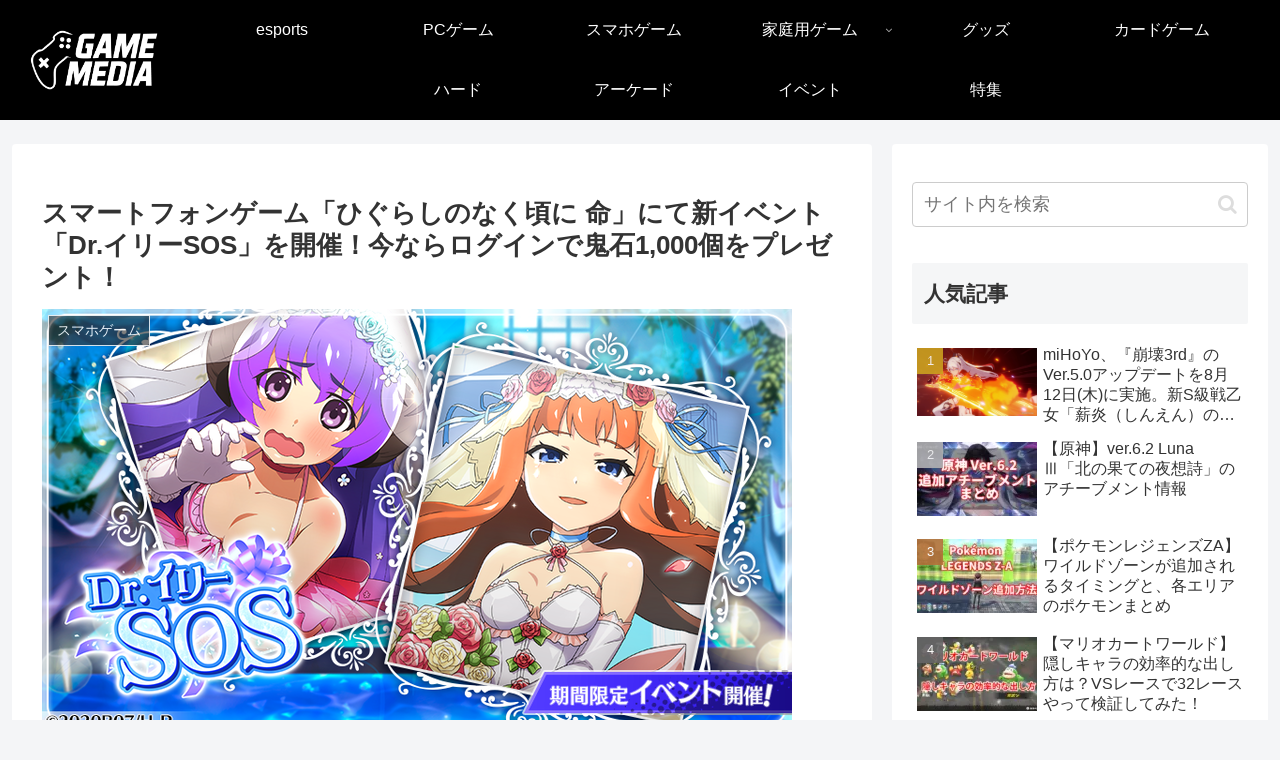

--- FILE ---
content_type: text/html; charset=utf-8
request_url: https://www.google.com/recaptcha/api2/anchor?ar=1&k=6LfGzdkUAAAAACmqgpQa6ZYtSgSTeS1G3P4B4iuZ&co=aHR0cHM6Ly9nYW1lLm1pcmFpLW1lZGlhLm5ldDo0NDM.&hl=en&v=PoyoqOPhxBO7pBk68S4YbpHZ&size=invisible&anchor-ms=20000&execute-ms=30000&cb=snbhw4f5tiez
body_size: 48486
content:
<!DOCTYPE HTML><html dir="ltr" lang="en"><head><meta http-equiv="Content-Type" content="text/html; charset=UTF-8">
<meta http-equiv="X-UA-Compatible" content="IE=edge">
<title>reCAPTCHA</title>
<style type="text/css">
/* cyrillic-ext */
@font-face {
  font-family: 'Roboto';
  font-style: normal;
  font-weight: 400;
  font-stretch: 100%;
  src: url(//fonts.gstatic.com/s/roboto/v48/KFO7CnqEu92Fr1ME7kSn66aGLdTylUAMa3GUBHMdazTgWw.woff2) format('woff2');
  unicode-range: U+0460-052F, U+1C80-1C8A, U+20B4, U+2DE0-2DFF, U+A640-A69F, U+FE2E-FE2F;
}
/* cyrillic */
@font-face {
  font-family: 'Roboto';
  font-style: normal;
  font-weight: 400;
  font-stretch: 100%;
  src: url(//fonts.gstatic.com/s/roboto/v48/KFO7CnqEu92Fr1ME7kSn66aGLdTylUAMa3iUBHMdazTgWw.woff2) format('woff2');
  unicode-range: U+0301, U+0400-045F, U+0490-0491, U+04B0-04B1, U+2116;
}
/* greek-ext */
@font-face {
  font-family: 'Roboto';
  font-style: normal;
  font-weight: 400;
  font-stretch: 100%;
  src: url(//fonts.gstatic.com/s/roboto/v48/KFO7CnqEu92Fr1ME7kSn66aGLdTylUAMa3CUBHMdazTgWw.woff2) format('woff2');
  unicode-range: U+1F00-1FFF;
}
/* greek */
@font-face {
  font-family: 'Roboto';
  font-style: normal;
  font-weight: 400;
  font-stretch: 100%;
  src: url(//fonts.gstatic.com/s/roboto/v48/KFO7CnqEu92Fr1ME7kSn66aGLdTylUAMa3-UBHMdazTgWw.woff2) format('woff2');
  unicode-range: U+0370-0377, U+037A-037F, U+0384-038A, U+038C, U+038E-03A1, U+03A3-03FF;
}
/* math */
@font-face {
  font-family: 'Roboto';
  font-style: normal;
  font-weight: 400;
  font-stretch: 100%;
  src: url(//fonts.gstatic.com/s/roboto/v48/KFO7CnqEu92Fr1ME7kSn66aGLdTylUAMawCUBHMdazTgWw.woff2) format('woff2');
  unicode-range: U+0302-0303, U+0305, U+0307-0308, U+0310, U+0312, U+0315, U+031A, U+0326-0327, U+032C, U+032F-0330, U+0332-0333, U+0338, U+033A, U+0346, U+034D, U+0391-03A1, U+03A3-03A9, U+03B1-03C9, U+03D1, U+03D5-03D6, U+03F0-03F1, U+03F4-03F5, U+2016-2017, U+2034-2038, U+203C, U+2040, U+2043, U+2047, U+2050, U+2057, U+205F, U+2070-2071, U+2074-208E, U+2090-209C, U+20D0-20DC, U+20E1, U+20E5-20EF, U+2100-2112, U+2114-2115, U+2117-2121, U+2123-214F, U+2190, U+2192, U+2194-21AE, U+21B0-21E5, U+21F1-21F2, U+21F4-2211, U+2213-2214, U+2216-22FF, U+2308-230B, U+2310, U+2319, U+231C-2321, U+2336-237A, U+237C, U+2395, U+239B-23B7, U+23D0, U+23DC-23E1, U+2474-2475, U+25AF, U+25B3, U+25B7, U+25BD, U+25C1, U+25CA, U+25CC, U+25FB, U+266D-266F, U+27C0-27FF, U+2900-2AFF, U+2B0E-2B11, U+2B30-2B4C, U+2BFE, U+3030, U+FF5B, U+FF5D, U+1D400-1D7FF, U+1EE00-1EEFF;
}
/* symbols */
@font-face {
  font-family: 'Roboto';
  font-style: normal;
  font-weight: 400;
  font-stretch: 100%;
  src: url(//fonts.gstatic.com/s/roboto/v48/KFO7CnqEu92Fr1ME7kSn66aGLdTylUAMaxKUBHMdazTgWw.woff2) format('woff2');
  unicode-range: U+0001-000C, U+000E-001F, U+007F-009F, U+20DD-20E0, U+20E2-20E4, U+2150-218F, U+2190, U+2192, U+2194-2199, U+21AF, U+21E6-21F0, U+21F3, U+2218-2219, U+2299, U+22C4-22C6, U+2300-243F, U+2440-244A, U+2460-24FF, U+25A0-27BF, U+2800-28FF, U+2921-2922, U+2981, U+29BF, U+29EB, U+2B00-2BFF, U+4DC0-4DFF, U+FFF9-FFFB, U+10140-1018E, U+10190-1019C, U+101A0, U+101D0-101FD, U+102E0-102FB, U+10E60-10E7E, U+1D2C0-1D2D3, U+1D2E0-1D37F, U+1F000-1F0FF, U+1F100-1F1AD, U+1F1E6-1F1FF, U+1F30D-1F30F, U+1F315, U+1F31C, U+1F31E, U+1F320-1F32C, U+1F336, U+1F378, U+1F37D, U+1F382, U+1F393-1F39F, U+1F3A7-1F3A8, U+1F3AC-1F3AF, U+1F3C2, U+1F3C4-1F3C6, U+1F3CA-1F3CE, U+1F3D4-1F3E0, U+1F3ED, U+1F3F1-1F3F3, U+1F3F5-1F3F7, U+1F408, U+1F415, U+1F41F, U+1F426, U+1F43F, U+1F441-1F442, U+1F444, U+1F446-1F449, U+1F44C-1F44E, U+1F453, U+1F46A, U+1F47D, U+1F4A3, U+1F4B0, U+1F4B3, U+1F4B9, U+1F4BB, U+1F4BF, U+1F4C8-1F4CB, U+1F4D6, U+1F4DA, U+1F4DF, U+1F4E3-1F4E6, U+1F4EA-1F4ED, U+1F4F7, U+1F4F9-1F4FB, U+1F4FD-1F4FE, U+1F503, U+1F507-1F50B, U+1F50D, U+1F512-1F513, U+1F53E-1F54A, U+1F54F-1F5FA, U+1F610, U+1F650-1F67F, U+1F687, U+1F68D, U+1F691, U+1F694, U+1F698, U+1F6AD, U+1F6B2, U+1F6B9-1F6BA, U+1F6BC, U+1F6C6-1F6CF, U+1F6D3-1F6D7, U+1F6E0-1F6EA, U+1F6F0-1F6F3, U+1F6F7-1F6FC, U+1F700-1F7FF, U+1F800-1F80B, U+1F810-1F847, U+1F850-1F859, U+1F860-1F887, U+1F890-1F8AD, U+1F8B0-1F8BB, U+1F8C0-1F8C1, U+1F900-1F90B, U+1F93B, U+1F946, U+1F984, U+1F996, U+1F9E9, U+1FA00-1FA6F, U+1FA70-1FA7C, U+1FA80-1FA89, U+1FA8F-1FAC6, U+1FACE-1FADC, U+1FADF-1FAE9, U+1FAF0-1FAF8, U+1FB00-1FBFF;
}
/* vietnamese */
@font-face {
  font-family: 'Roboto';
  font-style: normal;
  font-weight: 400;
  font-stretch: 100%;
  src: url(//fonts.gstatic.com/s/roboto/v48/KFO7CnqEu92Fr1ME7kSn66aGLdTylUAMa3OUBHMdazTgWw.woff2) format('woff2');
  unicode-range: U+0102-0103, U+0110-0111, U+0128-0129, U+0168-0169, U+01A0-01A1, U+01AF-01B0, U+0300-0301, U+0303-0304, U+0308-0309, U+0323, U+0329, U+1EA0-1EF9, U+20AB;
}
/* latin-ext */
@font-face {
  font-family: 'Roboto';
  font-style: normal;
  font-weight: 400;
  font-stretch: 100%;
  src: url(//fonts.gstatic.com/s/roboto/v48/KFO7CnqEu92Fr1ME7kSn66aGLdTylUAMa3KUBHMdazTgWw.woff2) format('woff2');
  unicode-range: U+0100-02BA, U+02BD-02C5, U+02C7-02CC, U+02CE-02D7, U+02DD-02FF, U+0304, U+0308, U+0329, U+1D00-1DBF, U+1E00-1E9F, U+1EF2-1EFF, U+2020, U+20A0-20AB, U+20AD-20C0, U+2113, U+2C60-2C7F, U+A720-A7FF;
}
/* latin */
@font-face {
  font-family: 'Roboto';
  font-style: normal;
  font-weight: 400;
  font-stretch: 100%;
  src: url(//fonts.gstatic.com/s/roboto/v48/KFO7CnqEu92Fr1ME7kSn66aGLdTylUAMa3yUBHMdazQ.woff2) format('woff2');
  unicode-range: U+0000-00FF, U+0131, U+0152-0153, U+02BB-02BC, U+02C6, U+02DA, U+02DC, U+0304, U+0308, U+0329, U+2000-206F, U+20AC, U+2122, U+2191, U+2193, U+2212, U+2215, U+FEFF, U+FFFD;
}
/* cyrillic-ext */
@font-face {
  font-family: 'Roboto';
  font-style: normal;
  font-weight: 500;
  font-stretch: 100%;
  src: url(//fonts.gstatic.com/s/roboto/v48/KFO7CnqEu92Fr1ME7kSn66aGLdTylUAMa3GUBHMdazTgWw.woff2) format('woff2');
  unicode-range: U+0460-052F, U+1C80-1C8A, U+20B4, U+2DE0-2DFF, U+A640-A69F, U+FE2E-FE2F;
}
/* cyrillic */
@font-face {
  font-family: 'Roboto';
  font-style: normal;
  font-weight: 500;
  font-stretch: 100%;
  src: url(//fonts.gstatic.com/s/roboto/v48/KFO7CnqEu92Fr1ME7kSn66aGLdTylUAMa3iUBHMdazTgWw.woff2) format('woff2');
  unicode-range: U+0301, U+0400-045F, U+0490-0491, U+04B0-04B1, U+2116;
}
/* greek-ext */
@font-face {
  font-family: 'Roboto';
  font-style: normal;
  font-weight: 500;
  font-stretch: 100%;
  src: url(//fonts.gstatic.com/s/roboto/v48/KFO7CnqEu92Fr1ME7kSn66aGLdTylUAMa3CUBHMdazTgWw.woff2) format('woff2');
  unicode-range: U+1F00-1FFF;
}
/* greek */
@font-face {
  font-family: 'Roboto';
  font-style: normal;
  font-weight: 500;
  font-stretch: 100%;
  src: url(//fonts.gstatic.com/s/roboto/v48/KFO7CnqEu92Fr1ME7kSn66aGLdTylUAMa3-UBHMdazTgWw.woff2) format('woff2');
  unicode-range: U+0370-0377, U+037A-037F, U+0384-038A, U+038C, U+038E-03A1, U+03A3-03FF;
}
/* math */
@font-face {
  font-family: 'Roboto';
  font-style: normal;
  font-weight: 500;
  font-stretch: 100%;
  src: url(//fonts.gstatic.com/s/roboto/v48/KFO7CnqEu92Fr1ME7kSn66aGLdTylUAMawCUBHMdazTgWw.woff2) format('woff2');
  unicode-range: U+0302-0303, U+0305, U+0307-0308, U+0310, U+0312, U+0315, U+031A, U+0326-0327, U+032C, U+032F-0330, U+0332-0333, U+0338, U+033A, U+0346, U+034D, U+0391-03A1, U+03A3-03A9, U+03B1-03C9, U+03D1, U+03D5-03D6, U+03F0-03F1, U+03F4-03F5, U+2016-2017, U+2034-2038, U+203C, U+2040, U+2043, U+2047, U+2050, U+2057, U+205F, U+2070-2071, U+2074-208E, U+2090-209C, U+20D0-20DC, U+20E1, U+20E5-20EF, U+2100-2112, U+2114-2115, U+2117-2121, U+2123-214F, U+2190, U+2192, U+2194-21AE, U+21B0-21E5, U+21F1-21F2, U+21F4-2211, U+2213-2214, U+2216-22FF, U+2308-230B, U+2310, U+2319, U+231C-2321, U+2336-237A, U+237C, U+2395, U+239B-23B7, U+23D0, U+23DC-23E1, U+2474-2475, U+25AF, U+25B3, U+25B7, U+25BD, U+25C1, U+25CA, U+25CC, U+25FB, U+266D-266F, U+27C0-27FF, U+2900-2AFF, U+2B0E-2B11, U+2B30-2B4C, U+2BFE, U+3030, U+FF5B, U+FF5D, U+1D400-1D7FF, U+1EE00-1EEFF;
}
/* symbols */
@font-face {
  font-family: 'Roboto';
  font-style: normal;
  font-weight: 500;
  font-stretch: 100%;
  src: url(//fonts.gstatic.com/s/roboto/v48/KFO7CnqEu92Fr1ME7kSn66aGLdTylUAMaxKUBHMdazTgWw.woff2) format('woff2');
  unicode-range: U+0001-000C, U+000E-001F, U+007F-009F, U+20DD-20E0, U+20E2-20E4, U+2150-218F, U+2190, U+2192, U+2194-2199, U+21AF, U+21E6-21F0, U+21F3, U+2218-2219, U+2299, U+22C4-22C6, U+2300-243F, U+2440-244A, U+2460-24FF, U+25A0-27BF, U+2800-28FF, U+2921-2922, U+2981, U+29BF, U+29EB, U+2B00-2BFF, U+4DC0-4DFF, U+FFF9-FFFB, U+10140-1018E, U+10190-1019C, U+101A0, U+101D0-101FD, U+102E0-102FB, U+10E60-10E7E, U+1D2C0-1D2D3, U+1D2E0-1D37F, U+1F000-1F0FF, U+1F100-1F1AD, U+1F1E6-1F1FF, U+1F30D-1F30F, U+1F315, U+1F31C, U+1F31E, U+1F320-1F32C, U+1F336, U+1F378, U+1F37D, U+1F382, U+1F393-1F39F, U+1F3A7-1F3A8, U+1F3AC-1F3AF, U+1F3C2, U+1F3C4-1F3C6, U+1F3CA-1F3CE, U+1F3D4-1F3E0, U+1F3ED, U+1F3F1-1F3F3, U+1F3F5-1F3F7, U+1F408, U+1F415, U+1F41F, U+1F426, U+1F43F, U+1F441-1F442, U+1F444, U+1F446-1F449, U+1F44C-1F44E, U+1F453, U+1F46A, U+1F47D, U+1F4A3, U+1F4B0, U+1F4B3, U+1F4B9, U+1F4BB, U+1F4BF, U+1F4C8-1F4CB, U+1F4D6, U+1F4DA, U+1F4DF, U+1F4E3-1F4E6, U+1F4EA-1F4ED, U+1F4F7, U+1F4F9-1F4FB, U+1F4FD-1F4FE, U+1F503, U+1F507-1F50B, U+1F50D, U+1F512-1F513, U+1F53E-1F54A, U+1F54F-1F5FA, U+1F610, U+1F650-1F67F, U+1F687, U+1F68D, U+1F691, U+1F694, U+1F698, U+1F6AD, U+1F6B2, U+1F6B9-1F6BA, U+1F6BC, U+1F6C6-1F6CF, U+1F6D3-1F6D7, U+1F6E0-1F6EA, U+1F6F0-1F6F3, U+1F6F7-1F6FC, U+1F700-1F7FF, U+1F800-1F80B, U+1F810-1F847, U+1F850-1F859, U+1F860-1F887, U+1F890-1F8AD, U+1F8B0-1F8BB, U+1F8C0-1F8C1, U+1F900-1F90B, U+1F93B, U+1F946, U+1F984, U+1F996, U+1F9E9, U+1FA00-1FA6F, U+1FA70-1FA7C, U+1FA80-1FA89, U+1FA8F-1FAC6, U+1FACE-1FADC, U+1FADF-1FAE9, U+1FAF0-1FAF8, U+1FB00-1FBFF;
}
/* vietnamese */
@font-face {
  font-family: 'Roboto';
  font-style: normal;
  font-weight: 500;
  font-stretch: 100%;
  src: url(//fonts.gstatic.com/s/roboto/v48/KFO7CnqEu92Fr1ME7kSn66aGLdTylUAMa3OUBHMdazTgWw.woff2) format('woff2');
  unicode-range: U+0102-0103, U+0110-0111, U+0128-0129, U+0168-0169, U+01A0-01A1, U+01AF-01B0, U+0300-0301, U+0303-0304, U+0308-0309, U+0323, U+0329, U+1EA0-1EF9, U+20AB;
}
/* latin-ext */
@font-face {
  font-family: 'Roboto';
  font-style: normal;
  font-weight: 500;
  font-stretch: 100%;
  src: url(//fonts.gstatic.com/s/roboto/v48/KFO7CnqEu92Fr1ME7kSn66aGLdTylUAMa3KUBHMdazTgWw.woff2) format('woff2');
  unicode-range: U+0100-02BA, U+02BD-02C5, U+02C7-02CC, U+02CE-02D7, U+02DD-02FF, U+0304, U+0308, U+0329, U+1D00-1DBF, U+1E00-1E9F, U+1EF2-1EFF, U+2020, U+20A0-20AB, U+20AD-20C0, U+2113, U+2C60-2C7F, U+A720-A7FF;
}
/* latin */
@font-face {
  font-family: 'Roboto';
  font-style: normal;
  font-weight: 500;
  font-stretch: 100%;
  src: url(//fonts.gstatic.com/s/roboto/v48/KFO7CnqEu92Fr1ME7kSn66aGLdTylUAMa3yUBHMdazQ.woff2) format('woff2');
  unicode-range: U+0000-00FF, U+0131, U+0152-0153, U+02BB-02BC, U+02C6, U+02DA, U+02DC, U+0304, U+0308, U+0329, U+2000-206F, U+20AC, U+2122, U+2191, U+2193, U+2212, U+2215, U+FEFF, U+FFFD;
}
/* cyrillic-ext */
@font-face {
  font-family: 'Roboto';
  font-style: normal;
  font-weight: 900;
  font-stretch: 100%;
  src: url(//fonts.gstatic.com/s/roboto/v48/KFO7CnqEu92Fr1ME7kSn66aGLdTylUAMa3GUBHMdazTgWw.woff2) format('woff2');
  unicode-range: U+0460-052F, U+1C80-1C8A, U+20B4, U+2DE0-2DFF, U+A640-A69F, U+FE2E-FE2F;
}
/* cyrillic */
@font-face {
  font-family: 'Roboto';
  font-style: normal;
  font-weight: 900;
  font-stretch: 100%;
  src: url(//fonts.gstatic.com/s/roboto/v48/KFO7CnqEu92Fr1ME7kSn66aGLdTylUAMa3iUBHMdazTgWw.woff2) format('woff2');
  unicode-range: U+0301, U+0400-045F, U+0490-0491, U+04B0-04B1, U+2116;
}
/* greek-ext */
@font-face {
  font-family: 'Roboto';
  font-style: normal;
  font-weight: 900;
  font-stretch: 100%;
  src: url(//fonts.gstatic.com/s/roboto/v48/KFO7CnqEu92Fr1ME7kSn66aGLdTylUAMa3CUBHMdazTgWw.woff2) format('woff2');
  unicode-range: U+1F00-1FFF;
}
/* greek */
@font-face {
  font-family: 'Roboto';
  font-style: normal;
  font-weight: 900;
  font-stretch: 100%;
  src: url(//fonts.gstatic.com/s/roboto/v48/KFO7CnqEu92Fr1ME7kSn66aGLdTylUAMa3-UBHMdazTgWw.woff2) format('woff2');
  unicode-range: U+0370-0377, U+037A-037F, U+0384-038A, U+038C, U+038E-03A1, U+03A3-03FF;
}
/* math */
@font-face {
  font-family: 'Roboto';
  font-style: normal;
  font-weight: 900;
  font-stretch: 100%;
  src: url(//fonts.gstatic.com/s/roboto/v48/KFO7CnqEu92Fr1ME7kSn66aGLdTylUAMawCUBHMdazTgWw.woff2) format('woff2');
  unicode-range: U+0302-0303, U+0305, U+0307-0308, U+0310, U+0312, U+0315, U+031A, U+0326-0327, U+032C, U+032F-0330, U+0332-0333, U+0338, U+033A, U+0346, U+034D, U+0391-03A1, U+03A3-03A9, U+03B1-03C9, U+03D1, U+03D5-03D6, U+03F0-03F1, U+03F4-03F5, U+2016-2017, U+2034-2038, U+203C, U+2040, U+2043, U+2047, U+2050, U+2057, U+205F, U+2070-2071, U+2074-208E, U+2090-209C, U+20D0-20DC, U+20E1, U+20E5-20EF, U+2100-2112, U+2114-2115, U+2117-2121, U+2123-214F, U+2190, U+2192, U+2194-21AE, U+21B0-21E5, U+21F1-21F2, U+21F4-2211, U+2213-2214, U+2216-22FF, U+2308-230B, U+2310, U+2319, U+231C-2321, U+2336-237A, U+237C, U+2395, U+239B-23B7, U+23D0, U+23DC-23E1, U+2474-2475, U+25AF, U+25B3, U+25B7, U+25BD, U+25C1, U+25CA, U+25CC, U+25FB, U+266D-266F, U+27C0-27FF, U+2900-2AFF, U+2B0E-2B11, U+2B30-2B4C, U+2BFE, U+3030, U+FF5B, U+FF5D, U+1D400-1D7FF, U+1EE00-1EEFF;
}
/* symbols */
@font-face {
  font-family: 'Roboto';
  font-style: normal;
  font-weight: 900;
  font-stretch: 100%;
  src: url(//fonts.gstatic.com/s/roboto/v48/KFO7CnqEu92Fr1ME7kSn66aGLdTylUAMaxKUBHMdazTgWw.woff2) format('woff2');
  unicode-range: U+0001-000C, U+000E-001F, U+007F-009F, U+20DD-20E0, U+20E2-20E4, U+2150-218F, U+2190, U+2192, U+2194-2199, U+21AF, U+21E6-21F0, U+21F3, U+2218-2219, U+2299, U+22C4-22C6, U+2300-243F, U+2440-244A, U+2460-24FF, U+25A0-27BF, U+2800-28FF, U+2921-2922, U+2981, U+29BF, U+29EB, U+2B00-2BFF, U+4DC0-4DFF, U+FFF9-FFFB, U+10140-1018E, U+10190-1019C, U+101A0, U+101D0-101FD, U+102E0-102FB, U+10E60-10E7E, U+1D2C0-1D2D3, U+1D2E0-1D37F, U+1F000-1F0FF, U+1F100-1F1AD, U+1F1E6-1F1FF, U+1F30D-1F30F, U+1F315, U+1F31C, U+1F31E, U+1F320-1F32C, U+1F336, U+1F378, U+1F37D, U+1F382, U+1F393-1F39F, U+1F3A7-1F3A8, U+1F3AC-1F3AF, U+1F3C2, U+1F3C4-1F3C6, U+1F3CA-1F3CE, U+1F3D4-1F3E0, U+1F3ED, U+1F3F1-1F3F3, U+1F3F5-1F3F7, U+1F408, U+1F415, U+1F41F, U+1F426, U+1F43F, U+1F441-1F442, U+1F444, U+1F446-1F449, U+1F44C-1F44E, U+1F453, U+1F46A, U+1F47D, U+1F4A3, U+1F4B0, U+1F4B3, U+1F4B9, U+1F4BB, U+1F4BF, U+1F4C8-1F4CB, U+1F4D6, U+1F4DA, U+1F4DF, U+1F4E3-1F4E6, U+1F4EA-1F4ED, U+1F4F7, U+1F4F9-1F4FB, U+1F4FD-1F4FE, U+1F503, U+1F507-1F50B, U+1F50D, U+1F512-1F513, U+1F53E-1F54A, U+1F54F-1F5FA, U+1F610, U+1F650-1F67F, U+1F687, U+1F68D, U+1F691, U+1F694, U+1F698, U+1F6AD, U+1F6B2, U+1F6B9-1F6BA, U+1F6BC, U+1F6C6-1F6CF, U+1F6D3-1F6D7, U+1F6E0-1F6EA, U+1F6F0-1F6F3, U+1F6F7-1F6FC, U+1F700-1F7FF, U+1F800-1F80B, U+1F810-1F847, U+1F850-1F859, U+1F860-1F887, U+1F890-1F8AD, U+1F8B0-1F8BB, U+1F8C0-1F8C1, U+1F900-1F90B, U+1F93B, U+1F946, U+1F984, U+1F996, U+1F9E9, U+1FA00-1FA6F, U+1FA70-1FA7C, U+1FA80-1FA89, U+1FA8F-1FAC6, U+1FACE-1FADC, U+1FADF-1FAE9, U+1FAF0-1FAF8, U+1FB00-1FBFF;
}
/* vietnamese */
@font-face {
  font-family: 'Roboto';
  font-style: normal;
  font-weight: 900;
  font-stretch: 100%;
  src: url(//fonts.gstatic.com/s/roboto/v48/KFO7CnqEu92Fr1ME7kSn66aGLdTylUAMa3OUBHMdazTgWw.woff2) format('woff2');
  unicode-range: U+0102-0103, U+0110-0111, U+0128-0129, U+0168-0169, U+01A0-01A1, U+01AF-01B0, U+0300-0301, U+0303-0304, U+0308-0309, U+0323, U+0329, U+1EA0-1EF9, U+20AB;
}
/* latin-ext */
@font-face {
  font-family: 'Roboto';
  font-style: normal;
  font-weight: 900;
  font-stretch: 100%;
  src: url(//fonts.gstatic.com/s/roboto/v48/KFO7CnqEu92Fr1ME7kSn66aGLdTylUAMa3KUBHMdazTgWw.woff2) format('woff2');
  unicode-range: U+0100-02BA, U+02BD-02C5, U+02C7-02CC, U+02CE-02D7, U+02DD-02FF, U+0304, U+0308, U+0329, U+1D00-1DBF, U+1E00-1E9F, U+1EF2-1EFF, U+2020, U+20A0-20AB, U+20AD-20C0, U+2113, U+2C60-2C7F, U+A720-A7FF;
}
/* latin */
@font-face {
  font-family: 'Roboto';
  font-style: normal;
  font-weight: 900;
  font-stretch: 100%;
  src: url(//fonts.gstatic.com/s/roboto/v48/KFO7CnqEu92Fr1ME7kSn66aGLdTylUAMa3yUBHMdazQ.woff2) format('woff2');
  unicode-range: U+0000-00FF, U+0131, U+0152-0153, U+02BB-02BC, U+02C6, U+02DA, U+02DC, U+0304, U+0308, U+0329, U+2000-206F, U+20AC, U+2122, U+2191, U+2193, U+2212, U+2215, U+FEFF, U+FFFD;
}

</style>
<link rel="stylesheet" type="text/css" href="https://www.gstatic.com/recaptcha/releases/PoyoqOPhxBO7pBk68S4YbpHZ/styles__ltr.css">
<script nonce="y7iJFqsdqlJ4Baow585GIQ" type="text/javascript">window['__recaptcha_api'] = 'https://www.google.com/recaptcha/api2/';</script>
<script type="text/javascript" src="https://www.gstatic.com/recaptcha/releases/PoyoqOPhxBO7pBk68S4YbpHZ/recaptcha__en.js" nonce="y7iJFqsdqlJ4Baow585GIQ">
      
    </script></head>
<body><div id="rc-anchor-alert" class="rc-anchor-alert"></div>
<input type="hidden" id="recaptcha-token" value="[base64]">
<script type="text/javascript" nonce="y7iJFqsdqlJ4Baow585GIQ">
      recaptcha.anchor.Main.init("[\x22ainput\x22,[\x22bgdata\x22,\x22\x22,\[base64]/[base64]/MjU1Ong/[base64]/[base64]/[base64]/[base64]/[base64]/[base64]/[base64]/[base64]/[base64]/[base64]/[base64]/[base64]/[base64]/[base64]/[base64]\\u003d\x22,\[base64]\x22,\x22wrvDoMK0woDDvFfCjS9Uay3CpcOmaDw9woZLwo9Sw4/DtxdTB8KXVnQmTUPCqMKtwqDDrGVxwrsyI3kIHjRsw6FMBhcSw6hYw4suZxJlwp/DgsKsw5bCvMKHwoVYFsOwwqvCvsKZLhPDhWPCmMOEOMOKZMOFw5HDi8K4Viddcl/[base64]/Cj3bDgRU3KcO7TT5ewpPCgS/CkMOjO8K5AsOOIMKiw5vCqsKQw6BpKDdvw4PDpcOUw7fDn8Kaw7owbMKzbcOBw79fwrnDgXHCn8KNw5/CjmHDrk13ECPDqcKcw6E3w5bDjXjCjMOJd8K6BcKmw6jDo8Ozw4B1wrjCvCrCuMKKw5TCkGDCuMOmNsOsM8OschjCmsKQdMK8H0ZIwqN4w4HDgF3DtsOyw7BAwrMiQX1/[base64]/CpcOHw5LCk8KaNxprw4Bhwr91LWBcJcOOGsKgwrPClcOYGXXDnMOpwqIdwo86w4hFwpPCi8KrfsOYw7zDkXHDj0vCl8KuK8KGLSgbw5LDqcKhwobCrhV6w6nCnsKdw7Q5N8O/BcO7EcOlTwFIWcObw4vCg288bsO/[base64]/CucOrwp8mwq10w7xdw7rCnAXDmXrChRTChhDDhMO/fcOtwqnCksO4wq3DosOXw5vDkkw3dMOWaW7DmDgbw7PCnkEKw55MM2rCiSPChivCqcOmQ8OuIMOoe8OKTTRTPEM3w6VfTsK2w6vCiFcCw7Bbw6/DtMKcQMKrwoZpw43DtjvCoxYhJDvDiW7ChRNgw71iw5tJFlPCtsOKw6DCuMKKw6Ukw57DgMO6w7ptwqYEaMOQC8O8PcKzT8OVwr7CkMO+w6PDv8KlPGwWBhBTwr/DgcKBDXvCpW1UBsO7JcOnw5fChcK1McOGccKmwo7DmsOywqLDjcOXJj9Owrd+woArAMOgG8OOScOgw71sa8KeAE/CjH3Du8Kqw6o8c3bCiRbDk8K0WMOPbsO8PsOIw4EZJ8K3Yj4QbRHDhlzDgsKdw6t2OknDgAU0C3pHZScpDcOWwpLDoMOceMORZ3IrH2vCo8OHesOxBsKAwqIpf8OEwpBVLcKWwqxnGC03Gk5fTGwyY8O+M3XCoFzCiio4w7xzwrTCpsOIPmIdw4FGTsKRwr/CvcKzwqjChMO5w7rCjsOsDMO2w7ouwrvCohfDnMOFM8KLfcObUF3DgXUXwqYJSsO/[base64]/woQwIcOiwoRQLsKSOyDCh8OtKATChWzCjDHClgjCl8Oew4c3wrLDsFhQM2FFw6DDnhHCvz5EZloGD8KRcMK0NinDm8OnMzI1RD/Dj1jDkcOyw7wIwpfDncK9w6k0w583w6jCtyfDqcOGY3bChFPCkksIw4fDoMKNw6REQ8KlwpPCgQQNwqTCi8KAw4ZUw63CukA2b8O3SjXDtcKAO8OKwqEjw4UvPCDDisKsGBDCo0lJwqgdbcOnwovDrAvCtcKBwqJSw4XDlRIcwo8Hw5rDnSnDrHfDi8KNw43Ciw/[base64]/Cl3EqJBvCisOpY8Ozwp1pw6bCp8OAUcOlw6LDmMK4R17DuMKibsOOw7nDmE9gwrgcw6vDg8KFTVUPwqjDgzUiw4rDr3bCr1opcE7CqMKiw6DCkQQOw6XDpsOOd1xnw5fCtjQNw6LDonddw5rDhMKsZ8Kbw6Rqw7UQRcKxED/[base64]/[base64]/CtUzCixHCr8Oww63DiQ/CtB7CuMOkwq/CosKEdcOnw7htL1pdRGPCrwPCmGRHw5PDvcOfWh8gFcOZwpbDpVDCvDNfwrzDjkVGWMKXLVbCry3CvcOYDcOCI3PDqcOyasKREcKaw4PDtgJtHh7DkW82wr5TwqzDgcKpGcKROcKQN8OQw5TDscOxwppjw6Ehw4fDoirCsRwRX1E/[base64]/[base64]/DqCzDn03DscK9wpjDny0MDic9wq3CkXxhw55sw5g4GcO8GhzDuMKzYsOuwrd/RMO5w6bCoMKpbD/CkcKfw4dRw6HCgMOJTwQyGMKYwpbCoMKXwqs7eE8/SRJTwpbDq8KKwrrDisOAZ8OsLcKZwpLDj8OEC2JnwplNw4BCaXJuw73CtxzCnCNMasKjw71GJwkcwrjCu8ODNWHDsnI7fj5fEMKzYcKFwq7DhsO1w6EBB8OKwo/Dl8OEwrIBNkQpZMKIw6ZsRcKGHBLDvXvDjUUbXcOiw4XDnHpCciMkw7vDgn8iwpvDqF09YFYTDMO8fyZ9w47CtCXCosO+ZMOiw7PCo3xAwoRjdk8Bew7Ch8Okw7V2wrHDo8OCFBFpTMKZdSLCnW/CtcKpeFgUNHXCmcKMCxtvRBckw5E/w6PDuxXDisOGBsO2emnDtsOeEwPDksKfRTQfw4rCmX7DjMOfw4LDoMK3wolxw5bDisORYwnDpgvDlkAQw5wswrjCo2p+wpbCmmLCsTJFw4zDkBcXKcOgw6HCkT3Cgx1DwroCw5HCusKOw5NmEnxRJsK2DMKvM8OTwrxQw7DCkcKyw5Q3DQNDGsKQGDskOWU0wqPDmy/[base64]/DosO/VgXCssK2wqd7F1BzYhIDKUXChsOMw4LCi1rClcOPdsKcwrkiw4J1W8OzwqJrwqPCm8KIAsKPwoVmwp53TMKNFcOBw7QPDcKUIsOdwo9EwpYpUSRjW0guLsKlwqXDrgPCilcVCUDDmcKPwpPDicOywoDDq8KMNHw4w44lJ8KDI2/DusK0w6Jiw4PCgcOnLsOSwqnCryUswoHCkMKyw4VNeU9bwobDgsOhSjg8H2zClsOOw43DixpmasOsw6vDp8OjwobCoMKELCbDjGbDqMOVI8O8w75qe2AMVDDDh2p+wpXDlVhyXMO+wpDCocO2cycTwoJ5wprDpn/[base64]/DqmzCngbDnAfCnMORwovDtsKMU8OEcEAKw7NNZW9ETMO8eV7CrsKYE8K+w4AHRhbDkzoVeF7DhcKuw68gS8K2Zi5Sw40bwpcXwp5Nw73CknDCsMKuPgs5acOZJ8Kod8KFfnlWwqPDl20Ow4kcGDPCn8O7wpUUWQ9fw6E/wo/CpsO1OsOOLBcsOVPCpMKbV8OVYMOefFEmGULDicK1UMOzw7DDpi3DiFtwYzDDnjsIf1w0w5bDtRfDiR/DgkjCh8OswqXDmcObGcK6DcKgwpBMa3NEWsK2w5/CpcKobMOZLF5UGMOLw6ltw6jDqyZiwofDscOIwpgOwqxiw7PCqS/ChmDDtEfCscKVG8KNSDJrwojDgCPDhEoyD13CqhrCh8OawpzDhsObWkRiwoXDh8KzMmDCs8O/wrN3w6BOXcKFDsOXYcKGwptXXcOUw591w5PDoH5SSBxFF8Otw6d+McOyZwU6OXwmUcKjQcKswqk6w5MlwpFzV8OhNMKQFcOHeWbClg1pw4ZEw5XCmcOUaz9JJsKhwrAlMgrDg1jCnwvDhBRrKhDCkiYMVcKnC8KUTUnCkMK+wo/CmhnCpcOvw7ticzpJw4Bpw7/Cvlx5w4XDnXAnVBbDg8KDJGVIw7Rbw6Umw6jCgQxewo/DkcKjPBMbBQhXw7sYwp/[base64]/CocKsw4Mbw5TCisOMw4LDuwPCv8O9w4EqEj7DqcKLdTZpUsKmw6MEwqQhJSYdwpM1wp4VfBbDm1A6OMKoBcOtWMKJwplEw6kNwojDoGV2TFnCq1kfw458MChfEsORw7PCqAsvYBPCjR/Cp8KYH8O1w7nDgsOYRmMJGwQJaD/DgU7CuXnDu1oEw7d3wpVQwq1gDQAJEcOsTTwhwrdFChfDlsKaG0rDscO5TMKKMcO8wqTCucKhwpUfw4dSwqo7dMO2a8Olw6PDscOdwoU5G8O+wqhuwqPDgsOAEMOxwqFAwqQAaGxvCh4awrPCrMKoccKnw58Qw5zDssKZIMKUw7/CuwDCtCHDlDw8wrIII8OIwq3DpMK/w5rDtx/CqwsgB8KySxpDw4LCs8KRZsOOw6RRw7x3wqPDvFTDjMKGCcO9Rnhxw7Vyw41WFHocwqwiw5rCmB5pw4hcIMKRwr/CicODw41OScOBEgZDwqMDYcO8w7XDuQPDsHADMCZnwqdhwp/DqcK5w4zDrsKSw7zDisKsecOqwpzDm1IEDMKdTsK4wrF5w4bDpMOTIkfDr8OnOQrCtMO9c8OuDSh+w6DCjQbDoVfDn8Olw7rDp8K5IUJcfcOOwrt+GlVEwqvCtCAdMsK8w7nCksKUR2PDpTpCbT3ClBHDt8Kgwo/CqDDCp8KAw63CkFbCrznDsXs8HMOiUD5jL2HDrzFCSHEYwpbCmMO6DSpaXhHCl8OrwoMEKioTeAbCq8ORwoXDs8Kqw5rCrFfDu8OOw4PCt295wp/DvMOFwprCqcKIDnzDg8KCwp9vw7hiwrvDmsO7woBEw6lqEhltPMOUNyrDhw/CgMOnc8OoLsKEw5bCi8O6LsOQw45sC8O6RELCjwkNw6AcacO3WsKFVUcgw6YSM8KoOkbDtcKmADnDtMKnN8OfWzLCukZsNCHCnBbChCZDIsOMIHhdw7/DvRTCmcOJwoUuw5JhwofDrsOuw6Z9NXHDrcODwrPDhkzDsMK3VcKtw53Du2LCkGrDv8OswoTDsx1GOcKGOD7CuBvDqcOxw7/Cmgx8VRvCiWPDkMOjCsK4w4DCoj7CrlrCkgZ3w7LDpcKtSELCjTMcTTHDnsKjdMK0E2vDgWPDiMKKd8KqB8OWw7zDlF1sw67DuMK1KQURw7LDmhbDmEVfw7BJwobCvUEoPA7CjDHCnQ4WCH/ChC3Dhn3CjgXDogEjHw1lLkPDlhkfLGU4w7V5aMOJeEwoQU/DmVJ5wrFzcsOwJcOEUit8U8Kdw4PCiztuXsKvfsOtYsONw6Flw4NWw7nCg3oCwrxkwojCoHvCrMOVA1/[base64]/DgT0xw45CwrAhw4ElwpfDpR3DpALDrsO3wrfCn2cGwq7DocKiNGBnwrjCoE/CoRLDsFPDmUVXwr4ow7AIw7MyGT9oHiBOIcOoHcOgwrcGwofCj1V0DDscwoTCr8OyLsKEaFc5w7vDqMOCw7fChcOrwokmwr/Di8ODe8Onw4PClsOfNQcswpXDl3XClAXDvlfCozLDqVfCvVlYAlkDw5NBwr7DthVvworCqcOvw4fDmsOQwr46wrgnQcO8wqFcKFgww7l8IsOIwqZ7wos/[base64]/wq/Cr2Brwr8wMMKhw7MMOyFXdx1cSMKKfGIwWMKqwpgGEy9rw45UwrPCoMKSYsOow63DuhrDmcKdDMKIwocuRMKqw6h+wpENW8OHQ8OlTG3ChFfDi3zCl8KoPMO3wrlpfsKSw4ciQ8OFF8OSHgbDtsODXA7CkSzCssKHSybDhQMxw7VZwr/[base64]/CoQFywpPDvsOcP8KFPMOQworCtTpzWh3Dkl/[base64]/wowTwr7Dsz3CiQsBU0A+ccOBw6Y2KcOHwq/Cr8Kiw49nUwdaw6DDnCfCpMOlRh9KWn7DpRHDpTgLWVVOw5HDsUBOXsKjWMOuEhvClMKMw7bDij/DjcOuDWDDv8KkwqtEw7ETYjpaDCnDr8OtJMOdc35iE8O8w4VswpHDtiTDmlcmwpvCp8OQHMOQFnjDjXBKw6B0wonDqMKKf3/CoUpZC8Ouwq/DrcOrRMOxw6zCrgnDrRJJZ8KEcH10XMKJasKLwpEFw5kcwp3ChcK8w6bCsV4Jw6jCmn9aUcOXwow4KMKeF1wLb8OVw7jDq8OTw5LCpVrCtsK+w4PDm2/DuHXDiDHDksKSAEbDqy7Cs1bDsBFDwpF4wqlCwrvDlxszw7bCuWdzw7LDvRjCq2vCmxfCocKvwp8XwrnDjMOUEjTDuynDrDtrUXPDqsOdw6vDo8OEM8OYw6wiwpjDhicUw5/CoSVOYcKJw57CmcKLGsKWwr5qwpvDjMODQ8KbwpXCjCHChcOdEXJBTyV5w5vCtzHCicKowrJYw7rCl8OlwpfCvsKxw4cBeCB6wrAVwqVVJFUNBcKCck3DmTV/UMORwogfw7dJwqfCvwHCrMKeMFrDucKvwrhnw7kAUMOxw6PClSRvT8Kww7xDKFvCohEyw6fDkSLDqcK7CsOUAsKcR8Kaw40jwovCo8OIBMOPwpTCrsOvfn0rwroKwr/Di8O9SMO1w6FJwoTDm8OKwplyQFPCuMKWecOUOsOvaid/w7l7eV1gwqzDlcKHwrV6WsKERsOaNsKJwq7DumjCtQ9lw5DDmsO5w5DDlgPCpzQmwpAoG0PCjwspZMOLw40Pw5XDu8KzPTgMBcKSDcO/wpTDhMKnw6jCr8O0DCXCjsKSd8KRw4LCrQnCqsO3XG9ywqlPwqrCo8K+wrxyBcOuNFzCjsKFwpfCsB/DisKRb8OTwp8CMD01VSVpNTJ7wonDl8KxfHFmw6XDqREBwpQxbcKvw5/CoMKhw4jCs10bfDgWQjlNCkRSw6XDkA5SBsKHw7E3w7PCoD0iVcOYK8KdWMK9wo3CkMOYHUMLUUPDu1QpOsO1L2TCiwIVwrjDtcO1bsK9w5vDhW/Cp8OzwodGwqx9ZcOWw7/Dn8Ojw4BIw5zDm8K9wrjCmSfCpj/DpGPCv8ONw57DmBjClMOVwobDkcKMBEcZw7Alw59PdsOFZg3DksK7aSvDq8OLDG/ChgPDgsKaLsOfTEYiwq/CskAUw7Y9wr8Hw5bCmy3DmcKSLcKvw54idzwQLcKVRMKyEEfCq3prw5QUeEtMw7LCsMKda1DCv0jCj8KQHH3DucOzbCZdHcKawonDmxF1w6PDqsKUw6jCjVcXdcOpRC4EfikWw7trR1laV8KOw5wVDm5nD3nDucKAw6LCjMO/w45SRjwxwqXCqSLCmzvDh8O0wqwjJsOaEWxVw4xdP8KtwqMhHMOrw6ojwrLDqGvCncOcGMObUcKGPMOWf8KZGsOFwrwoQBPDjXPDnSsNwpo0wqASC28QAsKuBMOJL8OueMK8acOOw7XDhVDCu8K5w6kRU8OgM8K/wpovBMKbX8OOwp/[base64]/Do3jDjX9BBcKew74ceMKmLTgYbzBVKjzDkWpYGMKnCMOrwo1JJnUowoo5wrTCl1J2LMOmUsKEfT/[base64]/wq5kEMKzXFDCncOEw4LDkT5CAMOFw7R/wprDvzU8w4nDg8KHw7zDjsKlw60Sw5jDnsOiwqRtHDdKDFccXwjCsR1jGU8mdXc+w6Vowp1cK8OCwpwUGAXCocOuB8K+w7QTw6kiw7bCu8KKZDQRf2HDvnE1wqbDuzkFw6PDu8OQc8KWMQbDlMOieRvDn0AxY2DClsKBw7oTV8O3wqM1w6Bywr1Rwp7DrcKnVsO/wpEhwrEJasOrLMKCw4fDvMKHLXdYw7TCu243Wkp+QcKSNyZTwpXDkl7DjwVgE8KUfsKyMSLDk0PCiMO7wpbDnMK8w6ggeADCjx10w4dGXktWN8KqR2lWJGvDij1LT2BybkQ+a24FbB/[base64]/w4bDmcKpw6BaG8Ogw7ZDL1tTD8OgbBnDssKywrZOw5Vaw5/CvsOQAcKOTkTDpsOjwpYpOsO/fBhwMMKoaQ8mB09SVsKaSVPCniPCjAZyLlHCj3EswpxBwolpw7bCtsKtwqLCpcKZPcKpFm3DplrDqREwY8K0ScK8CQEKw6jCtQJ7IMKJw7lGw68Nwq1vw60zw4fDt8KcZcKNX8KhdmA+w7d/w4Nqw5LDs1gdR2vDmFdLBmx4wqJ/MChzwrhmQV7DuMKTH1kYE2htw4zCizNgRMKMw5NZw7LCmsO6PQhJw7/[base64]/[base64]/F8KuwoHCrxEqKyjCtcKfw7NUGsK7Yl3DhcKIMHl1wq5Xw6XDk1bCql1RWDrCqsO9dsK6wrVbYjRdRhlkacO3w797M8KGKsODGBR8w5zDrcKzwqZfEkjCoDHCmsO2Lx1MHcKSCzfDnCbCiX4rbWQRw6HCisO9wpbCmV/DnsOAwqQTDsKJw4vCr0DCm8KxbsKxw48CKMK8wrDDv2PCoh3CjsKSwoHCpQLCqMKeH8Okw4/Cp2UuPsKawqp6SsOscS0uZcKaw7o2wppjwr7DpWs4wrDDpFp9X2cZJMKXOggoB1zDrlJNcSd4PQ86ezXCnxjCrAjCpB7Cq8KicTrDsDjDoFFcwpLDhCU3w4QCw7jDuCrDq118CUvCvmlTwq/[base64]/CvsKdX1jCjcOBw6k0w5hiw7EHw5Q/w5/Dq0vCt8Kow4bDjcKNwp/DgMOPw4lWwqbDlgXDvHJcwr3DnSjDhsOqPgNlRA7Co0bCpEkcH05Nw5rCkMKCwo/DssKZAsOqLho0w7JXw5xmw7TDksKaw7NVDMOhQ3AgE8Obw4Qpw6wLZQRQw58EUMOzw7whwqLCpMKGw7Usw4LDjsO/[base64]/w7zCjlLCgSjCmcKtw4HCvcOsKi7DiSDChz5vw6kow5tAOCQ/wqrCocKtOHQyUsOGw7F9FF0gw55/QDTCqXpdWcKZwqM3wrUfBcOpasK/fh8xw5vCsyUKLhkTAcOPw40jLMKIw7TCiwI+wp/[base64]/w50IHcOvw5TDoMKPHcKwF3NNwrDDoCjDkcOPFHvCp8OteTInw4LDsSLDuwPDsSQkwqBjwoYmw55kwrrClzLCvSzDhx1fw7kbw6EEw5PDmcK0wq/CmsOcHVbDpcO7HTcEw7VMwpZ+wr8Mw6oNL1Jbw5fCkMOAw6LCkcKXwq9icU5Two9ATl7CkMOhwonCj8KNwqdDw78YGltkK3RrOldEw5gQwpnCmMKUwq3Cpw/DksKrwrPChiZBw5B8w6x/[base64]/CocKTLmDChsO9b8OSZygBOcOkaT13BsO2w7cEwoXDhBfChA7DvgExPF8UY8K5wqjDsMK2QE3DoMKxJ8OnSsOPw7nCiEsMQT8EwpnDisORwpQcw6HDkVPDrgPDhV5Dw7TCtH3ChAXCi1pYw4wVPyp/wq/[base64]/[base64]/CmxpswofCmsOLw6/CmmvClyfDm8OBFMKSRGlHMsKJw4jDn8KZwoA4w4fDocOZVcOJw6tew5wYdyfDiMKrw41gDy1xwpplNgXCsxHCpwbCgRB1w6MffsKMwr7DmjpSwrpmEV7DrCjCt8KGBGlfwq4UVsKBwrk1VsKxw6EKFXHCu0rDhDhXwqzDqMKKw4IOw7x5CyvDvMODw5/[base64]/DssK4w5wxPCHDtBVcwrQyFcOPW8OmwrfCtixWaTrCmznDr1oWw7pvw5LDtz8lU2tDLcKzw5RdwpBOwqwLw5rDhD7CuwPCusK/wonDjT8AQsKSwpfDsjctY8OFw4DDs8OMw7LCsW3Ct0dybsOJM8K5E8KNw5HDvsKCLzsrwp/[base64]/w405VcKXWMOVw7jDgArCqn5tdFrDpz7DosKXR8KdOBkBw6Q9ZDPCvVN5wqESw5jDssK6FxzCtR/Dg8K4FcKZKMOnwr88WcOXD8KXW3XDtwF7J8KRwp/[base64]/DkSPDo3N6wqBNwpFgwohYLMKTwovDssKVHcKQwo/ClSnCisKGcsODw5TCgMOLw4LCiMK4w4RWwpwIw4B9SAjCtBTCnl4MUMKHfMK6b8KGw6vCgVlqw55YPTbCiwRcw7oeDVnDpMOcw57CusKVwpLCgVAew7vCicKSW8OKw4gDw4hqEcOgw6ZfKcO0wpnCuGHDjsKMw43CrVIRYcOLw5t+PwbChMOOVkPDhsObGVh/[base64]/WSnDrcOAw4zCq8KxQUsOT8OIG8O7wr0qwqskU0HDhcOswr0NwrDClV7DtWDDkMKyT8Kxeho/[base64]/[base64]/[base64]/Dh8KSHDTDulUUwo3Cg3FLw7M4F0N9BBVUwprCvMKOfBB5wqzCpEVow6hbwoDCrsOVWzzDscKxw4DCqG7DvUYGw7PDisOAAcOYwpvDisKIw6Z4woN2B8OgE8KaIcO0w5jCusK1wqHCmmrCpSnCr8OudMK9wq3Cm8KrDsK/woALRxTCoTnDvDFJw6rCsDxGwrTDj8KSGcOresOMMCDDjXfCs8OSFMOKwpcgw7/[base64]/CkcKUw57Di8KnIk7DkcO4a8OOwqRGwpPCqsOhwrXCrMKbaSjCsgTCoMKgw4FGwqPCisKAYwJUAi5Tw6jCiV9ZLhPChVZDwpbCssK4w7kAVsOgw7tUw4lGw4FEFh7CisKmw60pWcK1w5A0aMK2w6Fpwq7Ctn9uN8Kvw7rCkcOpw4QFwqrDgyPCjWA+J00/ZBrCu8KtwopHAXMZw6nCjcK9w5LCnzjCnsOeBzAkw6nDgzwNFsKow6nDm8Oae8OgD8OMwofDoHJ+E27DqQPDo8OLw6XDqlbClsOpAmDCi8KMw7o1Q0/Cv0LDhSXDvALCjyF7w6/DvmhxbCEHZsKTTgYxeyTDiMKHQGVUfMOqPsOewogaw4NOUMKERHACwqrCvcK3ABHDtMOLdcKww6ljwpYMbQFWwonCtQ3Dtxp3w5Rew6kkI8O2wphXShjCnsKZekkNw5/[base64]/DignCuG7Dgj4zcnTDpmIrbRFBE8KgainDucO/[base64]/[base64]/[base64]/[base64]/cFEvRRbCtW3DlyZbw57CnRvDlMOvOGBPYsKywpXDkCDCuA8dCAHDlMOjwpIWwo5tO8K2woXDncK9wrbDg8OswrfCvcKvDsOPwpXClwnCo8KSwpsjJsKsA31wwqbDkMORw5jCmUbDrm9Qw6XDlno3w5tsw4nCs8OhZA/Cv8OPw6Z7w4TCnXMBABzCqk7CrsK2w4PCpsK6HcKCw7tsAsORw6LCksO0aSjDj3XClUlLwrLChgvDp8O8HChpH23Ct8OZbsOtdCHCpg7CtcKywq0Pwq/DsBbDsG0uw5zDmk/DoxTDusOTDcK0w5XDkwQlInzCmXAhHsKXaMOFaEAkIUPDoWs/YlnDiRsRw6FswqPCmMO1ZcORwpPCnMORwrbCj3p8D8KmSHPCiwpgw6jCp8K5WEUpXsKCwpA3w6YCGg/Do8OuYcO4Eh3DvErDncOGwoRNLl8ffGtow7F6wq5Zwp/[base64]/CjcK5KMOnwqs/R1nCozHCm8OQAMODODFXw6zDgcKDwrw1ScOxw4FxP8OAwpBFJsO8wppBCMKPOC92woUZw57CpcKzw5/CqsKKTsKEwozCn3Rzw4PCpUzCoMKaX8K5MMONwr0bFMKgJcKJw70NfcOgw6TDh8O+S0J8wqh/[base64]/CucKnID7DgnYZT2NXGg0Tw5AKw4rCi3vCpsOwwrrCh18UwoDCgUEOwqzCryslKDvCtm7DmsKCw7Uwwp7Co8Omw7nDgMKew6x+HxwXPMKtAns2wo3Ck8OGLMOQI8OTH8KGw5TCqzU5IMOgd8OUwppmw4XDlhHDqAvCpMKnw77CgUt8PcKRHWpgIw7Cr8O2wrxYw4/CkcOwOQzDs1QuJcOlwqV7w6gPw7VXwonDkcKwV3nDnMK+wpzDoUXCrsKNZ8Osw6syw6vDqG/ChcKeKsKaYUZHEMKHwprDmFJ9H8K5eMKXwpZ6WsOvfhc9KcKqIMOcw4nDkzdaNXMPw6zCmsKibkTCjMOQw73Dr0XDoFHDpzHCnDocwpbCs8KWw7nDrQwUEjFswpJubsK8wrkRwpHDuhfDlknDjXxFcgbCicKtw6zDkcOlSWrDtHDCg2fDhRbCncKUYsK/E8OUwpAWVsKnw4ZWW8KLwoQJc8ORw5ZmXV5bdjnCsMOFC0HCqCPDrjXDg1zDoRdpKcKVOS9Iw4PCusKow4N5w6pLT8OzAjjCohnCh8KIw7ltQn7DjcODwrMka8ORwpDDs8Oib8OMwqvCmSMfwq/DoVxWM8OtwovCucOQLMKbNMKNw5MOYcKmw5ldf8K8wr7DiifDgsKfK1nCpcKKUMOjKsO0w5HDoMO5NiPDpMOjwq/CqcOBUMKBwpHDucOkw7l5wpZ5Iw8Bw4lsFlh0fnDDnTvDrMKrGcOZUsOHw5EIOsOqScKIw4w5w77CisKGw4zCsi7Dk8OkC8KaemsVfg/[base64]/wovDuwo4wobDncKoRi7DosO0AcOqLSM+PHjCgS1hwpzDv8ObWsOPw7nCl8O4DA4kw59Bwps8IcO1H8KMMDoID8KGT2Uaw5oXAMOCw6rCi044VMKLQsOncsKBw74wwooiwpfDrMOuw4PCjgckaEnDrMKWw6szw5sFOD/[base64]/CgjczJUfDucODBcKbOsOjBcK6KGtQw6AYbinDoG3CiMOFwp7DksOGw7VjYFfDvMOUdU7ClSoWJ350KMKFEsK6csK3wpDCgRvDlsOVw7/Dk0MROSZXw7zDvcKDDcO7TMOiw59hwo3CgcKNJsKKwr44w5bCnDQbOgZiw57Dt3g3F8Kzw4gXwpzChsOUNDAYDsOyJifCjFTDrsOhJsKoIhXCicOCwrDDhDPCtcK5dDs9w6x5ZTvCgD01w7xjYcK8wo1/McOXdhPCskBnwoklwrPDhUwywqZ1OcKDcn3CoQXCkU9VO2pYw6RKwprDil8nwr1Cw6d+SCDCqsKWPsOBwpDDlGQvYzlAOjXDhcOow5vDp8KGw7B/QsOjYUQuwp/DlAkjw4/Dp8O0TzfDtcK1wpRCI13CqEVew7UpwoDCi1Q+f8OsYV1Jw4IDD8KlwoIFwo1iVMOed8OFwrB5DCzDt13CscOUGMKKEMKBEMK6w43CgsKKw48iw4HDnWgIw7/DojfCsW8Xw68OJMKWADrDn8O/[base64]/CgAxWw5vCm8KBU2fDrMKTwobDnMOiwpHDosKuwrFyw4REw7XDoi9swrvDtg8Ew7DCh8O9wrFFw7HDkhUBwpDDiEPCvMK1w5MSw4QhBMOtXBdow5jDqzPCv1PDm0LDoEzCi8KfKx1ywrQEwofCqSfCmsOQw7cAwo53CsO4wonDjsK6wrbCuiAEwr3DpMOvMD4Awo/Ckh1TLmB1w5vCnBc2TWDCjxrDgXbCi8Ocw7TDkzLDliDDm8KWG0QNw6XDiMKWwofDtsKICsKBwoMcZgLDpQYawobDg1EPEcK/T8K+cCnCvsOxKsOXDMKKwppaw5XDokTCtMKMCsK4a8K1w789CMO/[base64]/[base64]/DoAPDrsK/KcOGwpJfwojDlMKzw7PDi0R6M8KBGcKGwq3Ci8OBd0JwAVvDlHszwpLDuWFkw7DCvBfCiFZSw4RvIUXCvcOYwrECw5nDpGRJEsOYAMKkOMKSfx58P8KzbsOdw41FXyDDrUbCjsKbaVhrHQNlwq4fD8Kew4F/w6LDkGtbw47DlyzDhMO8w5DDph/DsDfDkQVdworDqxQOdMOTZ3bCkj7CocOAw6ZmJW4DwpYaOcOCL8KVD09WBRHCgSTCt8KMHcK/NsOPZy7CkMKYXcKAdEzCjVbChMK6c8KPw6fDgBhXUAs/w4HDtMKsw4rCtcOQw6bCkcKQWQlMw7fDjHTDhcOEwrQPZyfDvMOCbDprwprDl8KVw6EIw5rCgDITw5MgwrVES1/DrCwfw7XDlsOTJcK4w4JsIhViEj/Dt8OZPlnCt8OJMn1xwp3ClUdmw4rDuMOIe8KRw73CkcOwXkkPMsK5wqQzAsODdGk2ZcOJw7jCg8Oaw47CrMK8EMKWwrEAJMKRwq/[base64]/QsKLw5tJdcOuwqfCtBUHXcK6woIRwqgaw4bDl8O8woNsOsO6Y8KBwoDDlBbCtWjDjHxtTz0uOy/CncK0PMOIGnhgE1TCmgdEUxAXw4hkZhPCuXcbOFbDtR9lwpwtw5lcPsKVacOMwrHCvsOvX8OlwrAYCBhAOsKdw6bCqMO0wp9Cw44Bw4nDrsKpXsO3wrAGR8KAwoAAw7nChsOiwo5KGsKDdsO1dcONwodsw41pw4tCwrTChy01wrPCq8KNw793AsK+CTvCiMK8UC/CjHXDj8OFwrvDrTcJw4bCm8KfZsOjY8OAwogzGE0iwqzChMKrwq4Xd0LDi8KDworCu3gaw5bDksOQW3jDo8OfAhTCtsOQNzjDrlw/wqHCrgLDpXASw49IYMK5CR5/wr3CpsORw5bDkMK2w4nDtERILsOfw4nCmcKcHXJWw6DCslhHw4/DqVttw5TCgcO/UVzCnkrCisKdfFwuw6LDrsOrwrwSw4rCrMOYwrktw7LClMKbdEhCbxtjM8Kkw7LDomYyw7xSR1TDrcOUd8O8D8ObaQd1woDDiB1Zw6/DkTLDtsOLwq02f8ODwqF5Z8KIYMKRw5gqw4fDgsKQaknCiMKcw5HDqsOcwqnCucKhXyYTw4MiTyrDkcK3wqPChcOiw7nCisOQwqvDhzHDiGgbwqvCvsKABgsIanzCkhtfwrnDg8KUwr/[base64]/Ch8K6wojDkTtqw4cFw6/CncKYwrU0V8Oaw6PCvGXCsVjCg8KXw6dKEcK5w6JTwqvDl8OFwrnDuVfCtBhaDsO4wrwmXsKsOsOyezFyG2pHw73Dg8KSY3FrbcKwwq4jw74ew6lNCzdKXipQAcKWSMO/wrXDi8KgwqzCtXjDvcOTMMKPOsKSHcKAw53DgcKSw5zCvx3Cljx7JFF1XGzDmsOFHsO6LMKLB8KDwo0hfmFcVjbCjgDCsU0Mwo7DgjpGUcKIw7vDp8KUwoBzw7lQwoXDocK5wpHCt8OrDcKqw7/DkcO0wrApThTCi8K1w7/Cg8O7MHrDlcKDwoHDk8KSDB/DpSohwqgMEMKJwpHDpA9Cw44yQMOxWUAGXF9swo7DhX0xL8OSb8KRBHUld0ZBacO1w4jDmcOiU8OTAnRzBn7CphEnfCzCtMKOwo/CoE3CrH7DqMOkw6DCoyPDmTbDusOJGcKaJMKHwprCg8K/JMKcSsOfw5rCuw/CukbCuFVtwpfCisOyFldDwqjDokNqw4dhwrZcwolNUnobw61Xw5tHTXl7LA3CnzfDncOWKxxzw7tYWVLChy0zAcKaRMONw7zCqnHCpcKUwoHDnMOkI8K5GTDCmHk8wq7DpG/CpMOCw4FLw5bDoMKHIV3CrS00wo7DjD9ueh/[base64]/CjhfDiknCggUtVsOlNsOMwr4Fw4bDh0x9wqrCtMKtw67CsCrCpi1AJifCvcO5w7hZC0JIFMKvw43DjADDpyp2agHDisKmw5LDlMO8QMOew4vCni0xw7BYYHEPIXTDgsOOU8KBw5h2w4HCpC/DhVvDh0d6f8KrA1kYdVJRS8KEN8OSwo7CoGHCrsOYw4lSwo/DuSTDjsO5csOjJcOQBVxHTGY5wroVbn/CpsKfTm4uw6TDimRbTsKiYRHDuRLDqVo2F8OqGQ7DncONwpTCtm8Vw4nDrxdoMcOtFlhnfF7Co8KgwpZHfD7DsMOWwrfCvcKHw5MOw4/Dh8OXw4zDtV/Do8Kdw5bDrWvCgcK4w7fDjsKDOXnDmcOvNcOmw4pvdcKKHMKYFMKSORsuwokXCMOCNlHCnHPDnSfDlsOKQinDnwPCicObw5DDtHvCvsODwo88Dy4PwqJ/w6Aiwq7CgMOCTMOiHsOFOUnCtsKwacOfTR1UwqbDsMKmwr7CvsKXw4nDjsK0w493w4XCicOmT8OwFsO7w5ZAwo8VwpdiKEvDoMKOS8K0w4kaw4lvwpkxAXNHw5xqw415F8O/L3dmw6vDkMOfw7PDocK7Qx7DggPDri3Dv03Cv8KHFsOUMkvDt8ObHsKdw552E2TDrQ3DvAXCiTcewqLCmGYAw6TDssK9wodiwohLcFPDpMKcwrsYPH1fasKIwpDCj8KbCMOUQcKqwoIta8OJw6/[base64]/YxbDr8KuwrZ1wqUIRsOjKsKjCBRLKcOOwrlxwoB4w4/CpcOiYMOLJ3zDhcOsOMK+wqPCnhdZw4HCrxLCqSrCt8Ohw6TDq8KTwoo3w7URKg4Cwqx8US1cwpTCp8O+I8KOw5jClMKqw6QAEcK7GBUDwrwbDsOCwrshw7VGLcKQw6wGw55cwofDoMK/[base64]/ChWpuSSEyw7Qnw5zCpTU5w64Yw6kTw6rDrcOrRMOCXMOfwpbCvsK6w5/DvllcwqzDk8OVY15fPMKBHmfDizvClnvCn8KQTsKhw4HDiMO8VmXCr8Knw68oe8Kbw5bDmUXCusKyayzDlGzCml/DunTDocOfw7ZQw7DCrTrCgFI6wpEew5USK8OdYMKaw7FxwqBGwrDCkHDDtGMOw7/DoSPDiWHDqChfwpjDj8KLwqFqCi3CoiDDpsO9woMfwo7DmsOOwpbCmUrDvMOow6PDisK0wq0dCB/CmHbDpwIlG0LDuh03w6knw4fCpnTCiwDCncKGwonDpQgpwonDu8KSwp8+WMOdwqNOPWDCgUNxScKlw6M4w4bCrcOmwpfCvsOmOzHDoMKAwqTDrD/CuMK+fMKrw4zCicOEwrPDtg8XEcOkan5aw5pZwrpuw5JjwqlMw6rCg2UKLsKlwpxiw6QHCHYNwp/CuiTDrcK+wpDCjz/Dl8Orw7rDsMOUVkNGIEdsFRYkPMOqwo7DnMOsw6g3H2ATRMKrwoQSN1XDoF8Ze0rDhnpKGw1zwo/DucKQUjgpw5g1w4B1wr3CjUPDh8OJSGLDv8OVwqVEw5c5w6YTw7nCklFdNsKTOsOdwrl9woggFcKfFiEtI3XCth/Dq8OWwqLDqnxVwo/Ck0DDnsKWJnLClsO2CMOew44VLWbCvnQlH0rDrsKjScOLwqYJwo5SaQt0w5DCocKzDMKewph4wrLCs8KceMK4Sz4Ow7Q5csKrw7TCmzbCgsO6asOuc33Dv3VSLMOJwrsuw5bDnMOIBUxeb1pOwqBewppxF8K/w682wo7DhmN6woLCnH9IwovCigsLFMOQw7DCisOww4PDhAwOHmjCvMKbSzxSIcKgL3TCi2zCrcOfcz7CjxYDK3DDvDzCiMOxw6/Dk8OlDGvCjytMwonCpjwYwo7Do8KuwpJqw7/DtmtsBAzDvsOwwrRsCMKfw7HCnWjDusONRyDCr1FnwpXCrMK1wq00wpkfKsKECnxiX8KMwqQ8Y8OGUMOkw7rCoMOtw7rDux9TM8KQb8KmfRrCoWd8wpw0wo8jbsKrwr3CnibDs2doZcKjUMKvwow0DGQxODomfcKLwoXCqi/ChcOzwrbCpHYpOwd1RwpTw40KwobDrSlowpbDgTXCqw/DicOZH8K+OsKOwqJLTTHDgcKzB2XDgsOSwr/DlQnDiX0dwrTDpgc+woTDvjzDv8OMw5BswonDiMO6w4BGw4AFwrl1wrQHB8K/V8O9PmrCosKjM2NTWsKZw6dxw6bDj0rDrRZcw5vDvMO8woJZEsK8OnrDr8ORFsOdQ3LCqVvDo8KOXiFpAg7DnsOCGFDCncOCwoHDkw/[base64]/DiMOQVDE2w7VlEcOiw6bCqMK7CMOZG8KQw58+w59Iwo3DoFPDv8K2Dj8Td2HDlzvCkmsFNFVVY1TClD/DsFTDjsO7WBcEccKnwrLDpFfDkATDosKNwpLDp8Oiwo8Nw79sGnjDkAHCoiLDkRvDlwvCq8OBO8KgfcKGw5/DtkUWUXLCgcO5wqRtw4dkIjLCkxBiCwR1wpxqFSJtw6wMw5rDuMOJwoNUSMKbwoVgUElNYQnDusK8HsKSQsK4ag\\u003d\\u003d\x22],null,[\x22conf\x22,null,\x226LfGzdkUAAAAACmqgpQa6ZYtSgSTeS1G3P4B4iuZ\x22,0,null,null,null,0,[21,125,63,73,95,87,41,43,42,83,102,105,109,121],[1017145,275],0,null,null,null,null,0,null,0,null,700,1,null,0,\[base64]/76lBhnEnQkZnOKMAhmv8xEZ\x22,0,0,null,null,1,null,0,1,null,null,null,0],\x22https://game.mirai-media.net:443\x22,null,[3,1,1],null,null,null,1,3600,[\x22https://www.google.com/intl/en/policies/privacy/\x22,\x22https://www.google.com/intl/en/policies/terms/\x22],\x22Ok0oDJQTcm7gajfusVu0CtCrfVblVW4ed3YxBKnK35Y\\u003d\x22,1,0,null,1,1769030037326,0,0,[81,122],null,[38,32,58,184],\x22RC-3MeZMTKzL8gs0g\x22,null,null,null,null,null,\x220dAFcWeA5LmHJOhPgywFfuz9uAlPIHvevPXa6u0HFgAVLG3i95D--NxtlraL4S7UrbQw6VN01rblS6UvH6yvSjurDLsJ2vUtsYkQ\x22,1769112837218]");
    </script></body></html>

--- FILE ---
content_type: text/html; charset=utf-8
request_url: https://www.google.com/recaptcha/api2/aframe
body_size: -247
content:
<!DOCTYPE HTML><html><head><meta http-equiv="content-type" content="text/html; charset=UTF-8"></head><body><script nonce="MVHsCHR2euqHKw8OLpbBHQ">/** Anti-fraud and anti-abuse applications only. See google.com/recaptcha */ try{var clients={'sodar':'https://pagead2.googlesyndication.com/pagead/sodar?'};window.addEventListener("message",function(a){try{if(a.source===window.parent){var b=JSON.parse(a.data);var c=clients[b['id']];if(c){var d=document.createElement('img');d.src=c+b['params']+'&rc='+(localStorage.getItem("rc::a")?sessionStorage.getItem("rc::b"):"");window.document.body.appendChild(d);sessionStorage.setItem("rc::e",parseInt(sessionStorage.getItem("rc::e")||0)+1);localStorage.setItem("rc::h",'1769026439127');}}}catch(b){}});window.parent.postMessage("_grecaptcha_ready", "*");}catch(b){}</script></body></html>